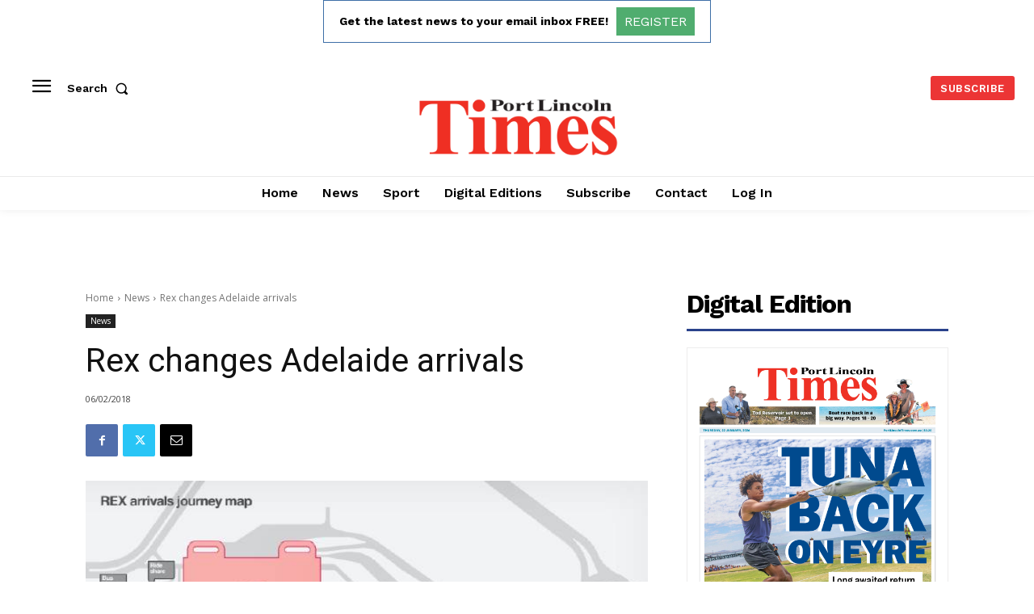

--- FILE ---
content_type: text/html; charset=utf-8
request_url: https://www.google.com/recaptcha/api2/aframe
body_size: 266
content:
<!DOCTYPE HTML><html><head><meta http-equiv="content-type" content="text/html; charset=UTF-8"></head><body><script nonce="aLQYswHO-r7G9bl2akt1sA">/** Anti-fraud and anti-abuse applications only. See google.com/recaptcha */ try{var clients={'sodar':'https://pagead2.googlesyndication.com/pagead/sodar?'};window.addEventListener("message",function(a){try{if(a.source===window.parent){var b=JSON.parse(a.data);var c=clients[b['id']];if(c){var d=document.createElement('img');d.src=c+b['params']+'&rc='+(localStorage.getItem("rc::a")?sessionStorage.getItem("rc::b"):"");window.document.body.appendChild(d);sessionStorage.setItem("rc::e",parseInt(sessionStorage.getItem("rc::e")||0)+1);localStorage.setItem("rc::h",'1769423564129');}}}catch(b){}});window.parent.postMessage("_grecaptcha_ready", "*");}catch(b){}</script></body></html>